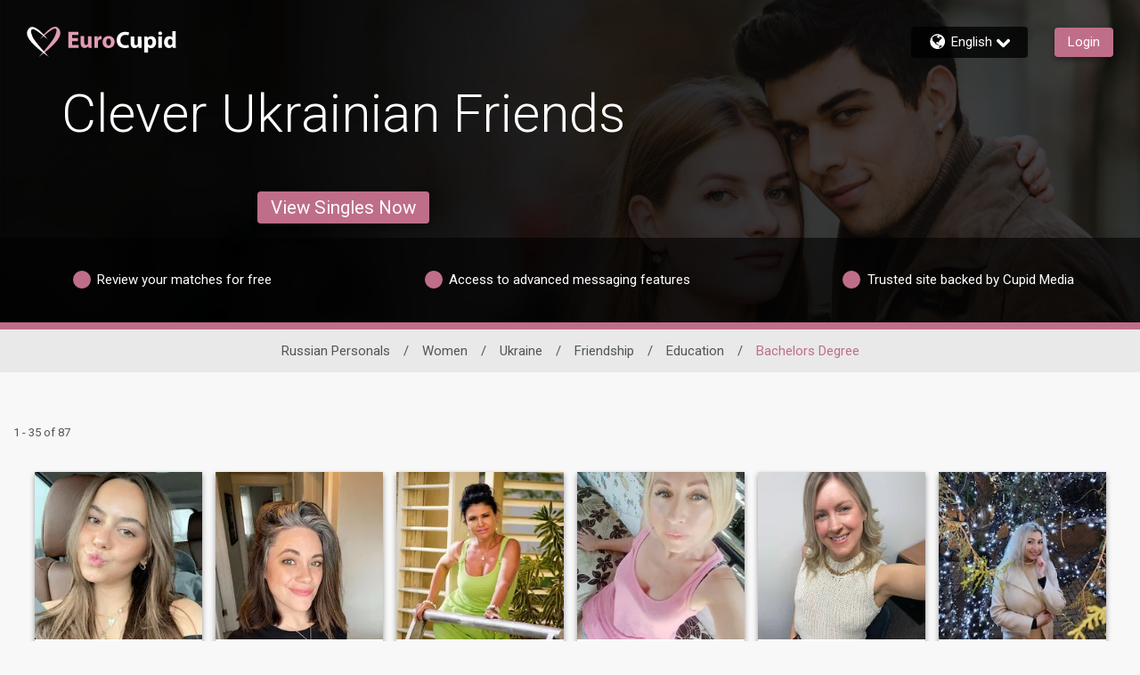

--- FILE ---
content_type: application/javascript
request_url: https://www.eurocupid.com/assets/desktop/react-resources/chunk-ActivityMenu-v0.78.0.js
body_size: 1214
content:
import{j as e,r as t}from"./chunk-vendor-react-v0.78.0.js";import{bS as H,j as J,bW as K,bM as Q,dN as U,c7 as X}from"./chunk-common-web-app-v0.78.0.js";const i=({count:a})=>a?e.jsx("span",{className:"bg-primary relative -top-[7px] ms-2 flex h-[19px] w-[19px] items-center justify-center rounded-full text-[0.65em] text-white md:h-[15px] md:w-[15px] xl:h-[19px] xl:w-[19px] 2xl:h-[22px] 2xl:w-[22px]",children:a>99?"99+":a}):e.jsx("span",{}),n={"menu-wrapper":"_menu-wrapper_wif68_1","activity-menu-badge":"_activity-menu-badge_wif68_26","activity-menu-link-badge":"_activity-menu-link-badge_wif68_38","mobile-link":"_mobile-link_wif68_50","activity-menu-link-badge-mobile":"_activity-menu-link-badge-mobile_wif68_59"},Y=()=>{var h,p,f,y,b,j,k,v,w,N,g,_,$,C,A,E,L,R,O,z,T,D,I,P;const a=J("activity",!0),s=K(),l=Q(),[r,x]=t.useState(!1),[c,B]=t.useState(!1),m=t.useRef(null),o=t.useRef(null),F=t.useCallback(()=>{x(!r)},[r]),W=t.useCallback(()=>{B(!c)},[c]),q=t.useCallback(()=>{x(!1)},[]),u=V=>{o.current&&o.current.contains(V.target)||m.current&&!m.current.contains(V.target)&&q()},G=t.useMemo(()=>`${n["menu-wrapper"]} ${r?"":"hidden"}
     animate-menu-pop absolute start-auto end-0 top-full z-50 origin-top bg-white
      translate-x-0 rounded border-transparent shadow-medium`,[r]),d=`relative flex min-h-[44px] items-center border-b-[1px] border-solid border-legacy-border-gray bg-[#efefef] py-0 ${n["mobile-link"]}`;return t.useEffect(()=>(r?document.addEventListener("mousedown",u):document.removeEventListener("mousedown",u),()=>{document.removeEventListener("mousedown",u)})),e.jsxs(e.Fragment,{children:[e.jsxs("div",{className:"relative hidden cursor-pointer md:block","data-testid":"activity-menu-desktop",children:[e.jsxs("div",{ref:o,className:"text-header-color relative block no-underline",onClick:F,children:[a.activity,e.jsx("span",{className:`${n["activity-menu-badge"]}`,children:e.jsx(i,{count:(s==null?void 0:s.totalActivitiesCount)??0})})]}),e.jsxs("ul",{ref:m,className:G,"data-testid":"activity-menu-dropdown-desktop",children:[e.jsx("li",{children:e.jsxs("a",{className:"!text-dark-text-color",href:`/${l}/results/interestedme?searchtype=1`,"data-testid":"activity-menu-item-likes-desktop",children:[a.likes,(p=(h=s==null?void 0:s.summaryStatistics)==null?void 0:h.data)!=null&&p.likes.unseen?e.jsx("span",{className:`${n["activity-menu-link-badge"]}`,children:e.jsx(i,{count:(y=(f=s==null?void 0:s.summaryStatistics)==null?void 0:f.data)==null?void 0:y.likes.unseen})}):null]})}),e.jsx("li",{children:e.jsxs("a",{className:"!text-dark-text-color",href:`/${l}/results/favoritedme?searchtype=1`,"data-testid":"activity-menu-item-favorites-desktop",children:[a.favorites,(j=(b=s==null?void 0:s.summaryStatistics)==null?void 0:b.data)!=null&&j.favorites.unseen?e.jsx("span",{className:`${n["activity-menu-link-badge"]}`,children:e.jsx(i,{count:(v=(k=s==null?void 0:s.summaryStatistics)==null?void 0:k.data)==null?void 0:v.favorites.unseen})}):null]})}),e.jsx("li",{children:e.jsxs("a",{className:"!text-dark-text-color",href:`/${l}/results/viewedmyprofile?searchtype=1`,"data-testid":"activity-menu-item-profileview-desktop",children:[a.profileview,(N=(w=s==null?void 0:s.summaryStatistics)==null?void 0:w.data)!=null&&N.views.unseen?e.jsx("span",{className:`${n["activity-menu-link-badge"]}`,children:e.jsx(i,{count:(_=(g=s==null?void 0:s.summaryStatistics)==null?void 0:g.data)==null?void 0:_.views.unseen})}):null]})}),e.jsx("li",{children:e.jsx("a",{className:"!text-dark-text-color",href:`/${l}/results/block?searchtype=1`,"data-testid":"activity-menu-item-blocklist-desktop",children:a.blockList})})]})]}),e.jsxs("div",{className:"md:hidden","data-testid":"activity-menu-mobile",children:[e.jsxs("div",{className:"border-legacy-border-gray relative flex min-h-[44px] items-center border-b-[1px] border-solid no-underline",onClick:W,children:[e.jsx(U,{className:"fill-label-color pointer-events-none m-2 h-[20px] w-[20px] overflow-hidden"}),e.jsx("span",{className:"flex-auto",children:a.activity}),e.jsx(X,{className:`pointer-events-none m-2 h-[20px] w-[20px] ${c?"-rotate-90":"rotate-90"} overflow-hidden fill-[#565656]`}),s!=null&&s.totalActivitiesCount?e.jsx("div",{className:`${n["activity-menu-link-badge-mobile"]}`,children:e.jsx(i,{count:s==null?void 0:s.totalActivitiesCount})}):null]}),e.jsxs("ul",{className:`${c?"max-h-[400px]":"max-h-0"} accordion transition-max-height flex flex-col overflow-hidden duration-1000`,"data-testid":"activity-menu-dropdown-mobile",children:[e.jsx("li",{children:e.jsxs("a",{href:`/${l}/results/interestedme?searchtype=1`,className:d,"data-testid":"activity-menu-item-likes-mobile",children:[e.jsx("span",{className:"flex-auto",children:a.likes}),(C=($=s==null?void 0:s.summaryStatistics)==null?void 0:$.data)!=null&&C.likes.unseen?e.jsx("span",{className:"-ml-1 mr-2 mt-2.5",children:e.jsx(i,{count:(E=(A=s==null?void 0:s.summaryStatistics)==null?void 0:A.data)==null?void 0:E.likes.unseen})}):null]})}),e.jsx("li",{children:e.jsxs("a",{href:`/${l}/results/favoritedme?searchtype=1`,className:d,"data-testid":"activity-menu-item-favorites-mobile",children:[e.jsx("span",{className:"flex-auto",children:a.favorites}),(R=(L=s==null?void 0:s.summaryStatistics)==null?void 0:L.data)!=null&&R.favorites.unseen?e.jsx("span",{className:"-ml-1 mr-2 mt-2.5",children:e.jsx(i,{count:(z=(O=s==null?void 0:s.summaryStatistics)==null?void 0:O.data)==null?void 0:z.favorites.unseen})}):null]})}),e.jsx("li",{children:e.jsxs("a",{href:`/${l}/results/viewedmyprofile?searchtype=1`,className:d,"data-testid":"activity-menu-item-profileview-mobile",children:[e.jsx("span",{className:"flex-auto",children:a.profileview}),(D=(T=s==null?void 0:s.summaryStatistics)==null?void 0:T.data)!=null&&D.views.unseen?e.jsx("span",{className:"-ml-1 mr-2 mt-2.5",children:e.jsx(i,{count:(P=(I=s==null?void 0:s.summaryStatistics)==null?void 0:I.data)==null?void 0:P.views.unseen})}):null]})}),e.jsx("li",{children:e.jsx("a",{href:`/${l}/results/block?searchtype=1`,className:d,"data-testid":"activity-menu-item-blocklist-mobile",children:e.jsx("span",{className:"flex-auto",children:a.blockList})})})]})]})]})},M=()=>e.jsx(t.Suspense,{children:e.jsx(H,{children:e.jsx(Y,{})})});export{M as A};
//# sourceMappingURL=chunk-ActivityMenu-v0.78.0.js.map
